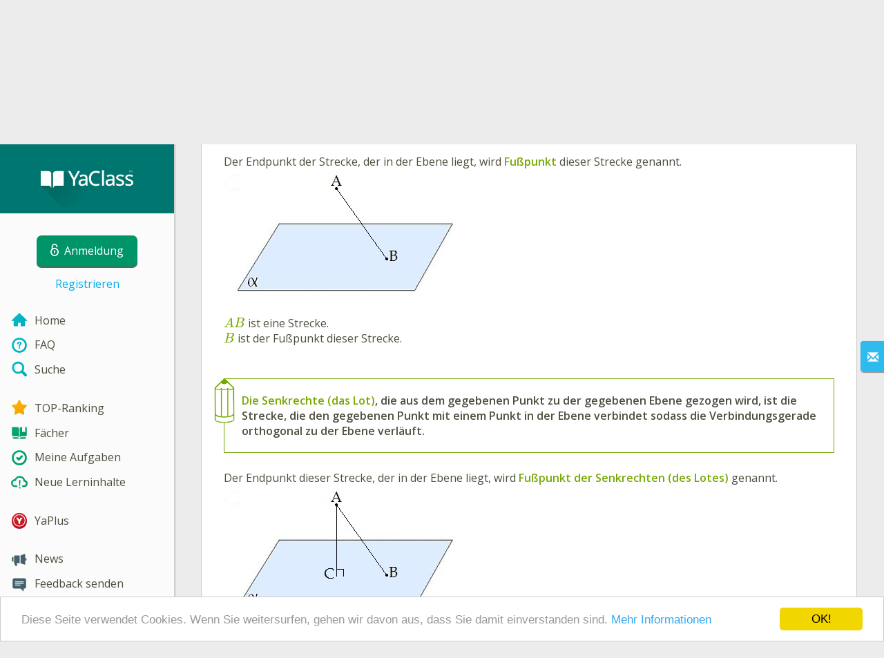

--- FILE ---
content_type: text/html; charset=utf-8
request_url: https://www.yaclass.at/p/mathematik/5-schulstufe/flaecheninhalt-volumen-winkel-16185/orthogonalitaet-20056/re-ed48f41b-3d1c-4e80-b24b-c7b8f297b065
body_size: 9617
content:



<!DOCTYPE html>
<html lang="de" class="cat-anon">
<head prefix="og: http://ogp.me/ns#">
    <meta charset="utf-8" />
    <meta http-equiv="X-UA-Compatible" content="IE=edge" />
        <meta name="viewport" content="width=device-width, initial-scale=1.0">
    <title>Lote — Theoretisches Material. Mathematik, 5. Schulstufe.</title>
    <link href="//fonts.googleapis.com/css?family=Open+Sans:400italic,400,600|Roboto+Condensed:300,400&amp;subset=latin,latin-ext" rel="stylesheet" type="text/css" media="screen and (min-width: 801px)" />
<link href="//fonts.googleapis.com/css?family=Roboto+Condensed:400,300,300italic,400italic,700,700italic&amp;subset=latin,latin-ext" rel="stylesheet" type="text/css" media="screen and (max-width: 800px)" />


    <link href="https://cdnjs.cloudflare.com/ajax/libs/twitter-bootstrap/3.4.1/css/bootstrap.min.css" rel="stylesheet"/>

    <link href="//cdn.yaclass.at/bundles/Content/layout?v=RaMKeQEtfsjiD-F38T_BSQzABkEbYRj-5g_MGPZTZJ41&av=6" rel="stylesheet"/>

    
    
    <script>window.Yk=window.Yk||{};Yk.__load=[];window.$=function(n){Yk.__load.push(n)}</script>
    <link href="/favicon.ico" rel="shortcut icon" />
    
<link rel="apple-touch-icon" sizes="180x180" href="//cdn.yaclass.at/6/Content/Img/favicon/YaKlassDE/apple-touch-icon.png">
<link rel="icon" type="image/png" href="//cdn.yaclass.at/6/Content/Img/favicon/YaKlassDE/favicon-32x32.png" sizes="32x32">
<link rel="icon" type="image/png" href="//cdn.yaclass.at/6/Content/Img/favicon/YaKlassDE/favicon-16x16.png" sizes="16x16">
<link rel="manifest" href="/Content/Img/favicon/YaKlassDE/manifest.json">
<link rel="mask-icon" href="//cdn.yaclass.at/6/Content/Img/favicon/YaKlassDE/safari-pinned-tab.svg" color="#5bbad5">
<meta name="msapplication-config" content="/Content/Img/favicon/YaKlassDE/browserconfig.xml" />
<meta name="theme-color" content="#3c5157">
    <!--[if lte IE 9]>
        <link href="//cdn.yaclass.at/bundles/Content/layout-ie9?v=4rIdR8i7dPXrJquxGXXV5Ij-mYl57W1vt6l77KC5-_81&av=6" rel="stylesheet"/>

        <script src="https://cdnjs.cloudflare.com/ajax/libs/html5shiv/3.6.2/html5shiv.js" crossorigin="anonymous"></script>

    <![endif]-->
    
    <link href="//cdn.yaclass.at/bundles/Content/exercise?v=7TXuj02Y7jSmQkjXqGibISgH9Jy_TpjmIecDze5LJ4c1&av=6" rel="stylesheet"/>

    

    
    
            <meta name="description" content="Theoretisches Material zum Thema Lote. Theoretisches Material und &#220;bungen Mathematik, 5. Schulstufe. YaClass — die online Schule f&#252;r die heutige Generation." />
    

    
    
<script>window.dataLayer=window.dataLayer||[];dataLayer.push({UserRole:"",UserClass:"",UserIsVIP:""})</script>
    

    <script>window.dataLayer=window.dataLayer||[];window.dataLayer.push({userIsAuthenticated:!1}),function(n,t,i,r,u){n[r]=n[r]||[];n[r].push({"gtm.start":(new Date).getTime(),event:"gtm.js"});var e=t.getElementsByTagName(i)[0],f=t.createElement(i),o=r!="dataLayer"?"&l="+r:"";f.async=!0;f.src="https://www.googletagmanager.com/gtm.js?id="+u+o;e.parentNode.insertBefore(f,e)}(window,document,"script","dataLayer","GTM-PBG2HC")</script>

    <link rel="search" type="application/opensearchdescription+xml" title="YaClass" href="/opensearch.xml" />
    <meta property="og:image" content="//uploads.cdn.yaclass.at/upload/subjects_icons/icons_for_share/Mathematik_600x600px_RZ.png">
    <style>.sideBarLogoBg{background-color:#008b83!important}.sideBarButtonBg{background-color:#2eadab!important}</style></head>
<body itemscope itemtype="http://schema.org/ItemPage" itemref="logoimg">
        <noscript><iframe src="https://www.googletagmanager.com/ns.html?id=GTM-PBG2HC" height="0" width="0" style="display:none;visibility:hidden"></iframe></noscript>

    <div class="clmwrap">
        <div class="mobile-menu-header sideBarLogoBg">
            <div class="mobile-menu-header-wrap">
                    <a class="nauth-link menu-login-link" href="/Account/Login" title="Anmeldung">
                        <span class="login-link-text">Anmeldung</span>
                        <span class="login-link-icon sideBarButtonBg"><i class="svg-sprite-site-menu icon-lock"></i></span>
                    </a>
                <button class="menu-btn close-menu" title="Men&#252;">
                    <i class="svg-sprite-site-menu icon-burger-open"></i>
                </button>
            </div>
        </div>
        <div class="sidebar" itemscope itemtype="http://schema.org/WPSideBar">
            <div class="wrap">
                <div class="menu-content">
                    <div class="menu-content-wrap">
                        <div class="menu-header sideBarLogoBg">
                            <div class="logo showdesktop">
                                <a href="/" itemscope>
                                    <img id="logoimg" class="showdesktop" src="//uploads.cdn.yaclass.at/upload/icons_menu/new/YaClass_logo_d.svg" itemprop="image" alt="YaClass das Logo" />
                                </a>
                            </div>
                                <div class="loginblock showdesktop" itemscope itemtype="http://schema.org/WebPageElement">
                                    <button class="btn login big-login-button menu-login-link" id="loginSideBtn" title="Anmeldung" data-login-url="/Account/Login">
                                        <i class="svg-sprite-site-menu icon-lock"></i><span>Anmeldung</span>
                                    </button>
                                    <a class="nauth-link menu-register-link" href="/Account/Register">Registrieren</a>
                                </div>
                        </div>

                        <div class="menu-block">

    <nav class="menu clearfix" itemscope itemtype="http://schema.org/SiteNavigationElement">
        <div class="menu-list clearfix">

    <div class="link-item tablet-left-col">
            <a href="/">
<img Height="24" alt="Home" src="//uploads.cdn.yaclass.at/upload/icons_menu/new/index.svg" width="24" />                <span>
                    Home
                </span>
            </a>
    </div>
    <div class="link-item tablet-left-col">
            <a href="/info/faq">
<img Height="24" alt="FAQ" src="//uploads.cdn.yaclass.at/upload/icons_menu/new/help.svg" width="24" />                <span>
                    FAQ
                </span>
            </a>
    </div>
    <div class="link-item tablet-left-col separator">
            <a href="/search">
<img Height="24" alt="Suche" src="//uploads.cdn.yaclass.at/upload/icons_menu/new/search.svg" width="24" />                <span>
                    Suche
                </span>
            </a>
    </div>
    <div class="link-item tablet-left-col">
            <a href="/Top">
<img Height="24" alt="TOP-Ranking" src="//uploads.cdn.yaclass.at/upload/icons_menu/new/top.svg" width="24" />                <span>
                    TOP-Ranking
                </span>
            </a>
    </div>
    <div class="link-item tablet-left-col">
            <a href="/p">
<img Height="24" alt="Fächer" src="//uploads.cdn.yaclass.at/upload/icons_menu/new/subjects.svg" width="24" />                <span>
                    F&#228;cher
                </span>
            </a>
    </div>
    <div class="link-item">
            <a href="/testwork">
<img Height="24" alt="Meine Aufgaben" src="//uploads.cdn.yaclass.at/upload/icons_menu/new/test_works.svg" width="24" />                <span>
                    Meine Aufgaben
                </span>
            </a>
    </div>
    <div class="link-item separator">
            <a href="/p-updates">
<img Height="24" alt="Neue Lerninhalte" src="//uploads.cdn.yaclass.at/upload/icons_menu/new/updates.svg" width="24" />                <span>
                    Neue Lerninhalte
                </span>
            </a>
    </div>
    <div class="link-item separator">
            <a href="/yaplus">
<img Height="24" alt="YaPlus" src="//uploads.cdn.yaclass.at/upload/icons_menu/new/Y_pluss_r.svg" width="24" />                <span>
                    YaPlus
                </span>
            </a>
    </div>
    <div class="link-item">
            <a href="/news">
<img Height="24" alt="News" src="//uploads.cdn.yaclass.at/upload/icons_menu/new/news.svg" width="24" />                <span>
                    News
                </span>
            </a>
    </div>
    <div class="link-item">
            <a href="javascript:" class="feebacklink" data-lang="">
<img Height="24" alt="Feedback schicken" src="//uploads.cdn.yaclass.at/upload/icons_menu/new/review.svg" width="24" />                <span>Feedback senden</span>
            </a>
    </div>
            
                <div class="more-section">
                    <div class="link-item more-expander tablet-left-col">
                        <a href="javascript:" id="menu-more-link">
                            <i class="svg-sprite-site-menu icon-expand"></i>
                            <span>Mehr</span>
                        </a>
                    </div>
    <div class="link-item tablet-left-col">
            <a href="/info/uber-uns" class="noicon">
                <span>
                    &#220;ber uns
                </span>
            </a>
    </div>
    <div class="link-item tablet-left-col">
            <a href="/info/kontakt" class="noicon">
                <span>
                    Impressum
                </span>
            </a>
    </div>
    <div class="link-item tablet-left-col">
            <a href="/info/schuler" class="noicon">
                <span>
                    F&#252;r Sch&#252;ler
                </span>
            </a>
    </div>
    <div class="link-item">
            <a href="/info/eltern" class="noicon">
                <span>
                    F&#252;r Eltern
                </span>
            </a>
    </div>
    <div class="link-item">
            <a href="/info/lehrer" class="noicon">
                <span>
                    F&#252;r Lehrer
                </span>
            </a>
    </div>
    <div class="link-item">
            <a href="/info/rules" class="noicon">
                <span>
                    AGB
                </span>
            </a>
    </div>
                </div>
        </div>
    </nav>

                        </div>
                    </div>
                </div>
            </div>
        </div>
        <div class="main-content" >
            <div class="flex">
                <div class="mobile-top-bar showmobile sideBarLogoBg" itemscope itemtype="http://schema.org/WebPageElement">
                    <div class="mobile-top-bar-wrap">
                        <div class="logo">
                            <a href="/" itemscope>
                                <img src="//uploads.cdn.yaclass.at/upload/icons_menu/new/YaClass_logo_m.svg" alt="YaClass das Logo" />
                            </a>
                        </div>
                            <a class="nauth-link menu-login-link" href="/Account/Login" title="Anmeldung">
                                <span class="login-link-icon sideBarButtonBg"><i class="svg-sprite-site-menu icon-lock"></i></span>
                            </a>
                        <button class="menu-btn" title="Men&#252;">
                            <i class="svg-sprite-site-menu icon-burger"></i>
                        </button>
                    </div>
                </div>
                <div class="sc-wrap">
                    
                </div>
                
                <div class="flex-item">
                    <div class="tframe">
                        <div class="container-fluid wrap">
                            <div class="sc-wrap">
                                
                            </div>
                            






<div class="page-header clearfix with-crumbs vs-header ExerciseRunExercise" itemscope>

    <div class="share42init" data-url="" data-title="" data-description="" data-create-embed-url=""></div>
    

<div class="crc-progress" title="Dein Fortschritt: 0%. Du musst zumindest 20% der Aufgaben l&#246;sen, um eine Beurteilung zu erhalten">
        <svg class="crc-svg" viewBox="0 0 200 200" version="1.1" xmlns="http://www.w3.org/2000/svg">
                <circle r="93" cx="100" cy="100" fill="transparent" stroke-dasharray="584.336234" transform="rotate(-90.000000 100 100)" stroke-dashoffset="0.000000"></circle>
            <circle class="crc-svg-bar" r="93" cx="100" cy="100" fill="transparent" transform="rotate(-90 100 100)" stroke-dasharray="584.336234" stroke-dashoffset="584.336234"></circle>
        </svg>
            <div class="icon" style="background-image: url(//uploads.cdn.yaclass.at/upload/subjects_icons/Mathematik_263x132px_RZ2.png)"></div>
    </div>



        <ul class="breadcrumb" itemscope itemtype="http://schema.org/SiteNavigationElement">
                <li class="Subjects" itemscope itemtype="http://data-vocabulary.org/Breadcrumb"><a href="/p" itemprop="url"><span itemprop="title">F&#228;cher</span></a></li>
                <li class="Subject" itemscope itemtype="http://data-vocabulary.org/Breadcrumb"><a href="/p/mathematik" itemprop="url"><span itemprop="title">Mathematik</span></a></li>
                <li class="EducationProgram" itemscope itemtype="http://data-vocabulary.org/Breadcrumb"><a href="/p/mathematik/5-schulstufe" itemprop="url"><span itemprop="title">5. Schulstufe</span></a></li>
                <li class="Topic" itemscope itemtype="http://data-vocabulary.org/Breadcrumb"><a href="/p/mathematik/5-schulstufe/flaecheninhalt-volumen-winkel-16185" itemprop="url"><span itemprop="title">Fl&#228;cheninhalt, Volumen, Winkel</span></a></li>
                <li class="SubTopic" itemscope itemtype="http://data-vocabulary.org/Breadcrumb"><a href="/p/mathematik/5-schulstufe/flaecheninhalt-volumen-winkel-16185/orthogonalitaet-20056" itemprop="url"><span itemprop="title">Orthogonalit&#228;t</span></a></li>
        </ul>
    
    <div class="title-box">
            <div class="go-back SubTopic"><a href="/p/mathematik/5-schulstufe/flaecheninhalt-volumen-winkel-16185/orthogonalitaet-20056"></a></div>
        

        <h1 class="left-clm">
                <span class="title-number" id="itempos" itemprop="position">1.</span>
            <span id="itemtitle" itemprop="name">
                Lote
            </span>
        </h1>
        <div class="right-clm-mobile hideme visible-xs-table-cell">
    <span class="topic-progress">
        <span class="progres-prcnt" title="Dein Fortschritt: 0%">
            <span class="back"></span>
            <span class="value" style="width:0%;"><span class="for"></span></span>
        </span>
    </span>
        </div>
    </div>
</div>


<div class="block sm-easy-header no-bmarg">
    <div class="header clearfix">
        <h3 class="pull-left">Theorie:</h3>
    </div>
    <div class="blockbody" itemprop="mainContentOfPage" itemscope itemtype="http://schema.org/WebPageElement">
        <div class="taskhtmlwrapper" id="taskhtml" itemscope itemtype="http://schema.org/CreativeWork" itemref="itemtitle itempos">
            <div   ><div align="left"><div>Der Endpunkt der Strecke, der in der Ebene liegt, wird <strong><span class="gxst-color-emph"><strong>Fußpunkt </strong></span></strong>dieser Strecke genannt.</div></div><div align="left"><img class="gxs-resource-image" alt="Paralelograms šablons.jpg" src="//resources.cdn.yaclass.at/36401b8b-3e5b-40fa-aa47-bc90af897894/Paralelograms%20%C5%A1ablons.jpg" /></div><div align="center">&nbsp;</div><div align="left"><td style="BORDER-TOP: #f5f5f5 1px solid; BORDER-RIGHT: #f5f5f5 1px solid; WIDTH: 40.16%; BORDER-BOTTOM: #f5f5f5 1px solid; BORDER-LEFT: #f5f5f5 1px solid">\(AB\)&nbsp;ist&nbsp;eine Strecke.<br />\(B\) ist der&nbsp;Fußpunkt dieser Strecke.<br /></td></div><div align="center">&nbsp;&nbsp;</div><div align="left"><div><div class="gxst-definition"><div><div><font class="gxst-color-emph">Die Senkrechte (das Lot)</font>, die aus dem gegebenen Punkt zu der gegebenen Ebene gezogen wird, ist die Strecke, die&nbsp;den gegebenen Punkt mit&nbsp;einem Punkt in der Ebene verbindet sodass die Verbindungsgerade orthogonal zu der Ebene verläuft.</div></div></div>Der Endpunkt dieser&nbsp;Strecke, der in der Ebene liegt, wird <strong><span class="gxst-color-emph">Fußpunkt der Senkrechte</span><span class="gxst-color-emph">n</span></strong>&nbsp;<strong><span class="gxst-color-emph"><strong>(des Lotes)</strong></span></strong> genannt.</div><div><img class="gxs-resource-image" alt="Paralelograms šablons - Copy.jpg" src="//resources.cdn.yaclass.at/64231e7b-e578-4aa3-a96f-525ec9f78e31/Paralelograms%20%C5%A1ablons%20-%20Copy.jpg" /></div><div><div>\(AC\) ist die Senkrechte (das Lot).</div><div>\(C\)&nbsp;ist der Fußpunkt der Senkrechten.</div></div></div><div align="center">&nbsp;</div><div align="left">Der Abstand vom Punkt zur Ebene&nbsp;ist <strong><span class="gxst-color-emph"><strong>die Länge der Senkrechten</strong></span></strong>, die vom gegebenen Punkt zur Ebene gezogen wird.</div><div align="left">&nbsp;</div><div align="left"><div>Die Strecke, die die Fußpunkte&nbsp;der von einem Punkt gezogenen Senkrechten und einer nicht orthogonalen Strecke verbindet, wird <strong><span class="gxst-color-emph"><strong>Projektion der&nbsp;Strecke </strong></span></strong>genannt.</div><div><img class="gxs-resource-image" alt="Paralelograms šablons - Copy - Copy.jpg" src="//resources.cdn.yaclass.at/e93eaed8-2c2e-4c45-852c-f4853a1024e0/Paralelograms%20%C5%A1ablons%20-%20Copy%20-%20Copy.jpg" /></div><div><div>\(CB\)&nbsp;ist die Projektion der&nbsp;Strecke&nbsp;\(AB\) auf die Ebene <math displaystyle="true" xmlns="http://www.w3.org/1998/Math/MathML"><mrow><mi mathvariant="normal">&alpha;</mi></mrow></math>.</div><div>Das Dreieck&nbsp;\(ABC\) ist rechtwinklig.<br /></div></div></div><div align="left"><div>Der Winkel zwischen der schiefen&nbsp;Strecke und der&nbsp;Ebene wird Schnittwinkel zwischen dieser Strecke und ihrer Projektion auf die Ebene genannt.</div><div>&nbsp;</div><div><img class="gxs-resource-image" alt="Paralelograms šablons - Copy - Copy - Copy.jpg" src="//resources.cdn.yaclass.at/b211504a-f48d-4043-a5c9-df7e62135f29/Paralelograms%20%C5%A1ablons%20-%20Copy%20-%20Copy%20-%20Copy.jpg" /></div><div><math displaystyle="true" xmlns="http://www.w3.org/1998/Math/MathML"><mrow><mo lspace="4px" rspace="4px">&angsph;</mo></mrow></math>\(CBA\) ist&nbsp;der Winkel zwischen der&nbsp;Strecke&nbsp;\(AB\) und der Ebene <math displaystyle="true" xmlns="http://www.w3.org/1998/Math/MathML"><mrow><mi mathvariant="normal">&alpha;</mi></mrow></math>.</div><div>&nbsp;</div></div><div align="left"><img class="gxs-resource-image" alt="Paralelograms šablons - Copy - Copy - Copy (2).jpg" src="//resources.cdn.yaclass.at/7f6dd6e9-61df-4104-8054-27be425d8aa4/Paralelograms%20%C5%A1ablons%20-%20Copy%20-%20Copy%20-%20Copy%20%282%29.jpg" />&nbsp;</div><div align="left"><div>Wenn&nbsp;\(AD &gt; AB\), dann ist&nbsp;\(DC &gt; BC\).</div><div>&nbsp;</div></div><div align="left">Zieht man von dem gegebenen Punkt zur Ebene einige Strecken, entspricht&nbsp;der längeren Strecke die längere Projektion.</div><div align="left"><math displaystyle="true" xmlns="http://www.w3.org/1998/Math/MathML"><mrow><mo lspace="4px" rspace="4px">&angsph;</mo></mrow></math>\(DAB\) ist der Winkel zwischen den Strecken;<br /><math displaystyle="true" xmlns="http://www.w3.org/1998/Math/MathML"><mrow><mo lspace="4px" rspace="4px">&angsph;</mo></mrow></math>\(DCB\) ist der Winkel zwischen den Projektionen;<br />Die Strecke&nbsp;\(DB\) ist der Abstand zwischen den Fußpunkten der Strecken.</div><meta itemprop="image" content="//resources.cdn.yaclass.at/36401b8b-3e5b-40fa-aa47-bc90af897894/Paralelograms%20%C5%A1ablons.jpg" /></div><!--Solution disabled 2-->
            <meta itemprop="interactivityType" content="expositive" />
<meta itemprop="learningResourceType" content="article" />
<meta itemprop="educationalUse" content="self-education" />
    <meta itemprop="dateCreated" content="2016-05-02T07:59:26Z" />
    <meta itemprop="dateModified" content="2018-05-13T14:54:55Z" />
<meta itemprop="inLanguage" content="de" />

        </div>
    </div>
</div>

<div class="nav-table row ExerciseRunExercise" itemscope itemtype="http://schema.org/SiteNavigationElement">
    <div class="nav-cell col-xs-4">
    </div>
    <div class="nav-cell col-xs-4">
        


<a href="/p/mathematik/5-schulstufe/flaecheninhalt-volumen-winkel-16185/orthogonalitaet-20056" class="cn-nav-top-">
    <span class="nav-button nav-top"></span>
    <span>Zum Thema zurückkehren</span>
</a>
    </div>
    <div class="nav-cell col-xs-4">



<a href="/p/mathematik/5-schulstufe/flaecheninhalt-volumen-winkel-16185/orthogonalitaet-20056/re-bd2b9834-922b-4be7-84e4-d454fcff9da2" class="cn-nav-right-Theory">
    <span class="nav-button nav-right"></span>
    <span>Nächste Theorie</span>
</a>    </div>
</div>


    <div class="feedback-button-block visible-xs top-buffer-30px">
        <div class="line">
            <hr />
        </div>
        <div>
            <a href="javascript:void(0)" class="btn light oneliner"
               data-url-feedback-dialog="/FeedBack/FeedBack"
               data-bread-crumbs="F&#228;cher/Mathematik/5. Schulstufe/Fl&#228;cheninhalt, Volumen, Winkel/Orthogonalit&#228;t"
               data-view-id="13852"
               data-view-version="671"
               data-exercise-id="ed48f41b-3d1c-4e80-b24b-c7b8f297b065"
               data-topic-id=""
               data-test-id=""
               data-result-id=""
               data-feedback-mode="VirtualSchool">
                Feedback senden
            </a>
        </div>
        <div class="line">
            <hr />
        </div>
    </div>
    <div class="feedBack slider in-iframe-fixed-center">
        <div class="left-edge"><i class="glyphicon glyphicon-envelope"></i></div>
        <div class="contents">
            <div class="slider-image">
            </div>
            <div class="feedBack-link slider-links">
                Hast du einen Fehler gefunden?
                <div class="top-buffer-10px">
                    <a href="javascript:void(0)" class="dot"
                       data-url-feedback-dialog="/FeedBack/FeedBack"
                       data-bread-crumbs="F&#228;cher/Mathematik/5. Schulstufe/Fl&#228;cheninhalt, Volumen, Winkel/Orthogonalit&#228;t"
                       data-exercise-id="ed48f41b-3d1c-4e80-b24b-c7b8f297b065"
                       data-view-id="13852"
                       data-view-version="671"
                       data-topic-id=""
                       data-test-id=""
                       data-result-id=""
                       data-feedback-mode="VirtualSchool">
                        Schick uns dein Feedback!
                    </a>
                </div>
            </div>
        </div>
    </div>
    <div id="feedBackDialog"></div>



                            <div class="sc-wrap">
                                
                            </div>
                        </div>
                    </div>
                </div>
                

<div class="footer" itemscope itemtype="http://schema.org/WPFooter">
    <div class="copyright">
        <div class="tframeblock-footer">
                    <span class="cpr">Copyright &copy; 2026 YaClass</span>
                            <span class="cpr-link-wrap">
                                    <a href="/info/kontakt" class="cpr-link">Impressum</a>
                            </span>
                            <span class="cpr-link-wrap">
                                    <a href="/info/rules" class="cpr-link">AGB</a>
                            </span>

        </div>
    </div>
</div>



            </div>
        </div>
    </div>

        <div id="loginDialog" class="signindialog hideme dialog">
            <div id="loginDialogPlaceHolder" class="ajax-loading"></div>
        </div>
        <div class="signindialog-overlay hideme"></div>
        <script src="https://cdnjs.cloudflare.com/ajax/libs/jquery/2.2.4/jquery.min.js" crossorigin="anonymous"></script>

<script>window.cookieconsent_options={message:"Diese Seite verwendet Cookies. Wenn Sie weitersurfen, gehen wir davon aus, dass Sie damit einverstanden sind. ",dismiss:"OK!",learnMore:"Mehr Informationen",link:"/info/rules#CookiesInfo",theme:"light-bottom"}</script>
<script src="https://cdnjs.cloudflare.com/ajax/libs/cookieconsent2/1.0.10/cookieconsent.min.js" crossorigin="anonymous" async></script>    <script src="//cdn.yaclass.at/bundles/Scripts/layout/de?v=OovI283gv2rr0L-RqiWp8w-jmRvK9C6sQalUqWQBPho1&av=6" crossorigin="anonymous"></script>

    
    
    
        
    

    

    

    

    <script src="//cdn.yaclass.at/bundles/Scripts/exercise?v=YPSaYAhOmUUCE2dAPuXE8vU6sHK_tHlWoxyAUdsFYMk1&av=6" crossorigin="anonymous"></script>

    <script>(function(){window.Yk=window.Yk||{};Yk.Math=Yk.Math||{};var n=Yk.Math.style=Yk.Math.style||{};n.undefinedFont='"Open Sans", sans-serif';n.additionalLetterCharacters="äöüß"})()</script>
<script src="https://cdnjs.cloudflare.com/ajax/libs/mathjax/2.6.1/MathJax.js?config=TeX-AMS-MML_HTMLorMML-full&amp;delayStartupUntil=configured" crossorigin="anonymous" async>
</script>


    

    



    <script>$.each(Yk.__load,function(n,t){$(t)})</script>


    <script>$(function(){Yk.virtualSchool.initSliders(0,"prsnt")});$(function(){Yk.exercise.init(Yk.exerciseJsSettings);Yk.exercise.saveLastExerciseOrTest("ed48f41b-3d1c-4e80-b24b-c7b8f297b065");Yk.exercise.dispatchResultEvent({activityType:"lesson",action:"experienced",defaultCultureCode:"de-DE",activityName:"Lote",userId:"qehei4ausz03bjx4ppwhjyy3",domain:"https://www.yaclass.at",activityUrl:"https://www.yaclass.at/p/mathematik/5-schulstufe/flaecheninhalt-volumen-winkel-16185/orthogonalitaet-20056/re-ed48f41b-3d1c-4e80-b24b-c7b8f297b065"})});var appInsights=window.appInsights||function(n){function t(n){i[n]=function(){var t=arguments;i.queue.push(function(){i[n].apply(i,t)})}}var i={config:n},u=document,e=window,r,f;setTimeout(function(){var t=u.createElement("script");t.src=n.url||"https://az416426.vo.msecnd.net/scripts/a/ai.0.js";u.getElementsByTagName("script")[0].parentNode.appendChild(t)});try{i.cookie=u.cookie}catch(n){}for(i.queue=[],r=["Event","Exception","Metric","PageView","Trace","Dependency"];r.length;)t("track"+r.pop());return(t("setAuthenticatedUserContext"),t("clearAuthenticatedUserContext"),t("startTrackEvent"),t("stopTrackEvent"),t("startTrackPage"),t("stopTrackPage"),t("flush"),n.disableExceptionTracking)||(r="onerror",t("_"+r),f=e[r],e[r]=function(n,t,u,e,o){var s=f&&f(n,t,u,e,o);return!0!==s&&i["_"+r](n,t,u,e,o),s}),i}({instrumentationKey:"2d8e49dc-d9e8-45d2-8dfa-4af07616ce57"});window.appInsights=appInsights;appInsights.queue&&0===appInsights.queue.length&&appInsights.trackPageView(),function(){var n=Yk.ondemand=Yk.ondemand||{},t=n.bundles=n.bundles||{};t["jquery-ui-ondemand"]={inject:'\r\n<link href="//cdn.yaclass.at/bundles/Content/jqueryui?v=fqWQRe9rusKwSgbKYbptppFsFkm-pTvWOc0M4njhDv81&av=6" rel="stylesheet"/>\r\n<script src="//cdn.yaclass.at/bundles/Scripts/jqueryui/de?v=aRsQgDR8O1heqjkaUriAHRIkDNhaWpeQRAwS4Dgg5xU1&av=6" crossorigin="anonymous"><\/script>\r\n\r\n'}}(),function(){var n=Yk.ondemand=Yk.ondemand||{},t=n.bundles=n.bundles||{};t["fancybox-ondemand"]={inject:'\r\n<link href="https://cdnjs.cloudflare.com/ajax/libs/fancybox/2.1.5/jquery.fancybox.css" rel="stylesheet"/>\r\n<script src="https://cdnjs.cloudflare.com/ajax/libs/fancybox/2.1.5/jquery.fancybox.pack.js" crossorigin="anonymous"><\/script>\r\n\r\n'}}(),function(){window.Yk=window.Yk||{};Yk.exerciseJsSettings={Resources:{helpTitle:"Hilfe",whatIsCorrectAnswer:"Richtige Antwort",yourAnswerIsCorrect:"Du hast die Frage richtig beantwortet!",yourAnswerIsSaved:"Deine Antwort wurde gespeichert",correctAnswerExtraCaption:"Möchtest du die richtige Antwort ansehen?",correctAnswerExtraName:"YaPlus",openInNewWindow:"In einem neuen Fenster öffnen",fileInputsDisabled:"Bei diesem Beispiel handelt es sich um eine beispielhafte Darstellung; das Hochladen von Dateien ist derzeit nur möglich, wenn das Beispiel von einer Lehrperson als Teil einer Aufgabe (Hausübung, Test,...) zugewiesen wurde.",answerPointHtml:'<span class="answer-point" title="Punkte">♦<\/span>',UnsavedChangesLeaveWarning:"Es gibt nicht gespeicherte Änderungen auf der Webseite. Wenn Sie die Webseite verlassen, gehen diese verloren.",RevertChanges:"Ja",DoNotRevertChanges:"Nein",AreYouSureYouWantToRevertChanges:"Wollen Sie die Änderungen verwerfen?",Cancel:"Abbrechen",FinishTestBtnText:"Ja",AnswerEmbedChangeAnswer:"Erneuert ausführen"},Url:{correctAnswerExtraUrl:"/yaplus/LandingOrManage"}}}();$(function(){Yk.login.ajaxLoginLoadUrl="/ajax/WebParts/LoginAjax"})</script>
</body>
</html>


--- FILE ---
content_type: text/plain
request_url: https://www.google-analytics.com/j/collect?v=1&_v=j102&a=1825029802&t=pageview&_s=1&dl=https%3A%2F%2Fwww.yaclass.at%2Fp%2Fmathematik%2F5-schulstufe%2Fflaecheninhalt-volumen-winkel-16185%2Forthogonalitaet-20056%2Fre-ed48f41b-3d1c-4e80-b24b-c7b8f297b065&ul=en-us%40posix&dt=Lote%20%E2%80%94%20Theoretisches%20Material.%20Mathematik%2C%205.%20Schulstufe.&sr=1280x720&vp=1280x720&_u=YGBAgEABAAAAACAAI~&jid=2001486040&gjid=1810271154&cid=1739757770.1767655239&tid=UA-60333011-1&_gid=1592810546.1767655239&_slc=1&gtm=45He5cc1h1n71PBG2HCza200&cd1=&cd2=&cd3=&gcd=13l3l3l3l1l1&dma=0&tag_exp=103116026~103200004~104527906~104528501~104684208~104684211~105391252~115583767~115616986~115938466~115938469~116184927~116184929~116251938~116251940&z=580015928
body_size: -450
content:
2,cG-T049TTPGLL

--- FILE ---
content_type: image/svg+xml
request_url: https://uploads.cdn.yaclass.at/upload/icons_menu/new/Y_pluss_r.svg
body_size: 437
content:
<svg xmlns="http://www.w3.org/2000/svg" xmlns:xlink="http://www.w3.org/1999/xlink" width="21" height="21" viewBox="0 0 21 21"><defs><linearGradient id="ff68aa64-5a68-49f6-b3fb-a4283413b262" x1="4.8682" y1="2.5432" x2="16.0349" y2="17.8765" gradientUnits="userSpaceOnUse"><stop offset="0" stop-color="#d01b20"/><stop offset="1" stop-color="#c41623"/></linearGradient></defs><title>Y_pluss_r</title><g id="c32135f7-ab2b-4e8b-9f17-61a0657eaccf" data-name="Layer 2"><g id="9fe06045-4a47-4682-861c-171cef73a130" data-name="Layer 1"><rect width="21" height="21" fill="none"/><path d="M10.5,1.894a9.5,9.5,0,1,0,9.5,9.5A9.5,9.5,0,0,0,10.5,1.894Z" fill="#99001a"/><path d="M10.5.7764a9.5,9.5,0,1,0,9.5,9.5A9.5,9.5,0,0,0,10.5.7764Z" fill="url(#ff68aa64-5a68-49f6-b3fb-a4283413b262)"/><path d="M10.5,18.041a7.7646,7.7646,0,1,1,7.7651-7.7646A7.7738,7.7738,0,0,1,10.5,18.041Zm0-14.5293a6.7646,6.7646,0,1,0,6.7651,6.7646A6.7722,6.7722,0,0,0,10.5,3.5117Z" fill="#fff"/><polygon points="12.144 7.015 10.501 9.829 8.869 7.015 6.307 7.015 9.348 11.928 9.348 14.949 11.653 14.949 11.653 11.877 14.696 7.015 12.144 7.015" fill="#99001a"/><polygon points="12.144 6.729 10.501 9.543 8.869 6.729 6.307 6.729 9.348 11.642 9.348 14.663 11.653 14.663 11.653 11.591 14.696 6.729 12.144 6.729" fill="#fff"/></g></g></svg>